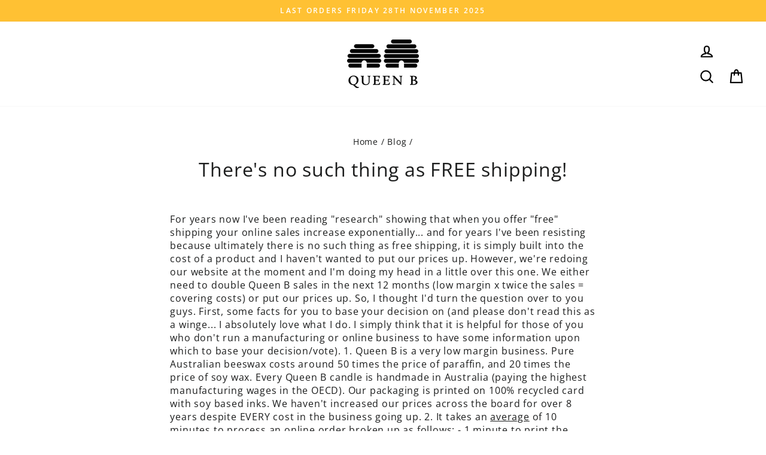

--- FILE ---
content_type: text/javascript
request_url: https://www.queenb.com.au/cdn/shop/t/29/assets/account-redirect.js?v=49924644069791675141754312047
body_size: -513
content:
document.addEventListener('DOMContentLoaded', function () {
  var el = document.getElementById('customer_login_link');
  if (!el) return;
  el.addEventListener('click', function (e) {
    e.preventDefault();
    try { window.trackShopStats && trackShopStats('login_popup_view', 'all'); } catch (err) {}
    window.location.href = '/account';
  }, { capture: true });
});
